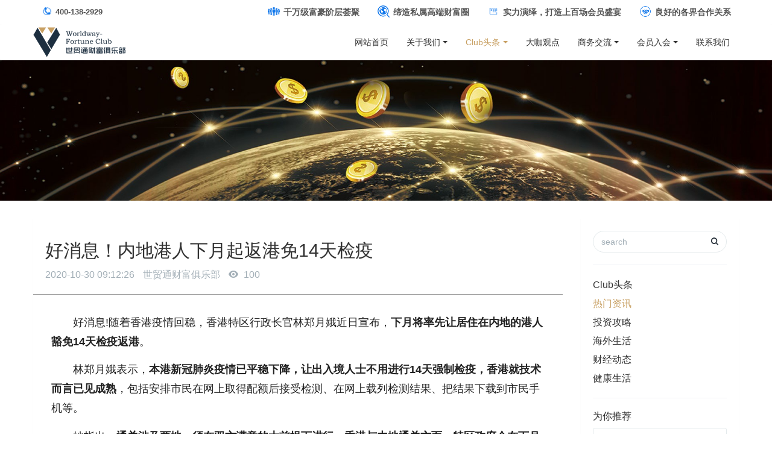

--- FILE ---
content_type: text/html;charset=UTF-8
request_url: http://www.wfchk.com/news1/shownews.php?id=118
body_size: 5908
content:
<!DOCTYPE HTML>
<html>
<head>
<title>好消息！内地港人下月起返港免14天检疫-世贸通财富俱乐部</title>
<meta name="renderer" content="webkit">
<meta charset="utf-8" />
<meta http-equiv="X-UA-Compatible" content="IE=edge,chrome=1">
<meta name="viewport" content="width=device-width, initial-scale=1.0,user-scalable=0,minimal-ui">
<meta name="format-detection" content="telephone=no" />
<meta name="description" content="　　好消息!随着香港疫情回稳，香港特区行政长官林郑月娥近日宣布，下月将率先让居住在内地的港人豁免14天检疫返港。　　林郑月娥表示，本港新冠肺炎疫情已平稳下降，让出入境人士不用进行14天强制检疫，香港就技术而言已见成熟，包括安排市民在网上取得配额后接受检测、在网上载列检测结果、把结果下载到市民手机等。　　她指出，通关涉及两地，须在双方满意的大前提下进行。香港与内地通关方面，特区政府会在下月推出措施，" />
<meta name="keywords" content="世贸通财富俱乐部|商务交流|资产优化|合作平台|冯仑" />
<meta name="generator" content="MetInfo 6.0.0" data-variable="http://www.wfchk.com/|cn|9|118|2|mui147"/>
<link href="http://www.wfchk.com/favicon.ico" rel="shortcut icon" type="image/x-icon" />
<link rel='stylesheet' type='text/css' href='http://www.wfchk.com/public/ui/v2/static/css/basic.css'>
<link rel="stylesheet" type="text/css" href="http://www.wfchk.com/templates/mui147/cache/shownews_cn.css?1769737818"/>

<style>
body{background-image: url(http://www.wfchk.com/);background-position: center;background-repeat: no-repeat;background-color: #ffffff;font-family:http://www.wfchk.com/;}
</style>
<!--[if lte IE 9]>
<script src="http://www.wfchk.com/public/ui/v2/static/js/lteie9.js"></script>
<![endif]-->
</head>
<!--[if lte IE 8]>
<div class="text-xs-center m-b-0 bg-blue-grey-100 alert">
    <button type="button" class="close" aria-label="Close" data-dismiss="alert">
        <span aria-hidden="true">×</span>
    </button>
    你正在使用一个 <strong>过时</strong> 的浏览器。请 <a href=https://browsehappy.com/ target=_blank>升级您的浏览器</a>，以提高您的体验。</div>
<![endif]-->
<body>
            <body class="met-navfixed">
    <header class='head_nav_met_16_3 met-head navbar-fixed-top' m-id='1' m-type='head_nav'>
<div id="header" class="    header-fixed" >
    <div class="container">
        <ul class="head-list p-l-0">
        <li class="left tel">
            <img src="http://www.wfchk.com/upload/201808/1534493286.png" alt="">
            <span></span>
            <em>400-138-2929</em>
        </li>
        <li class="right">
        <ul>
                                        <li>
                                        <img src="http://www.wfchk.com/upload/201805/1527747672.png" alt="千万级富豪阶层荟聚">
                                <span>千万级富豪阶层荟聚</span>
            </li>
                                                    <li>
                                        <img src="http://www.wfchk.com/upload/201805/1527747966.png" alt="缔造私属高端财富圈">
                                <span>缔造私属高端财富圈</span>
            </li>
                                                    <li>
                                        <img src="http://www.wfchk.com/upload/201805/1527747452.png" alt="实力演绎，打造上百场会员盛宴">
                                <span>实力演绎，打造上百场会员盛宴</span>
            </li>
                                                    <li>
                                        <img src="http://www.wfchk.com/upload/201805/1527747750.png" alt="良好的各界合作关系">
                                <span>良好的各界合作关系</span>
            </li>
                    </ul>
        </li>
        </ul>
    </div>
</div>
    <nav class="navbar navbar-default box-shadow-none head_nav_met_16_3">
        <div class="container">
            <div class="row nav-height">


                                        <h3 hidden>世贸通财富俱乐部</h3>
                
                                                            
                <!-- logo -->
                <div class="navbar-header pull-xs-left  asssd">
                    <a href="http://www.wfchk.com/" class="met-logo vertical-align block pull-xs-left p-y-5" title="世贸通财富俱乐部">
                        <div class="vertical-align-middle">
                            <img src="http://www.wfchk.com/upload/201807/1531969015.png" alt="世贸通财富俱乐部"></div>
                    </a>
                </div>
                


                <!-- logo -->
                <button type="button" class="navbar-toggler hamburger hamburger-close collapsed p-x-5 head_nav_met_16_3-toggler" data-target="#head_nav_met_16_3-collapse" data-toggle="collapse">
                    <span class="sr-only"></span>
                    <span class="hamburger-bar"></span>
                </button>
                <!-- 会员注册登录 -->
                    
                <!-- 会员注册登录 -->

                <!-- 导航 -->
                <div class="collapse navbar-collapse navbar-collapse-toolbar pull-md-right p-0" id="head_nav_met_16_3-collapse">
                    <ul class="nav navbar-nav navlist">
                        <li class='nav-item'>
                            <a href="http://www.wfchk.com/" title="网站首页" class="nav-link
                                                            ">网站首页</a>
                        </li>
                                                                            <li class="nav-item dropdown m-l-0">
                                                            <a
                                href="http://www.wfchk.com/about/"
                                target='_self'                                title="关于我们"
                                class="nav-link dropdown-toggle "
                                data-toggle="dropdown" data-hover="dropdown"
                            >
                                                        关于我们</a>
                                                            <div class="dropdown-menu dropdown-menu-right dropdown-menu-bullet two-menu">
                                                                                                                                                                    <a href="http://www.wfchk.com/about/show.php?id=4" target='_self' title="俱乐部简介" class='dropdown-item hassub '>俱乐部简介</a>
                                                                                                                                    <a href="http://www.wfchk.com/about/show.php?id=30" target='_self' title="联系我们" class='dropdown-item hassub '>联系我们</a>
                                                                                            </div>
                        </li>
                                                                                                    <li class="nav-item dropdown m-l-0">
                                                            <a
                                href="http://www.wfchk.com/news1/"
                                target='_self'                                title="Club头条"
                                class="nav-link dropdown-toggle active"
                                data-toggle="dropdown" data-hover="dropdown"
                            >
                                                        Club头条</a>
                                                            <div class="dropdown-menu dropdown-menu-right dropdown-menu-bullet two-menu">
                                                                                                <a href="http://www.wfchk.com/news1/" target='_self' title="全部" class='dropdown-item nav-parent hidden-lg-up'>全部</a>
                                                                                                                                    <a href="http://www.wfchk.com/news1/news.php?class2=9" target='_self' title="热门资讯" class='dropdown-item hassub active'>热门资讯</a>
                                                                                                                                    <a href="http://www.wfchk.com/news1/news.php?class2=8" target='_self' title="投资攻略" class='dropdown-item hassub '>投资攻略</a>
                                                                                                                                    <a href="http://www.wfchk.com/news1/news.php?class2=7" target='_self' title="海外生活" class='dropdown-item hassub '>海外生活</a>
                                                                                                                                    <a href="http://www.wfchk.com/news1/news.php?class2=34" target='_self' title="财经动态" class='dropdown-item hassub '>财经动态</a>
                                                                                                                                    <a href="http://www.wfchk.com/news1/news.php?class2=38" target='_self' title="健康生活" class='dropdown-item hassub '>健康生活</a>
                                                                                            </div>
                        </li>
                                                                                                    <li class='nav-item m-l-0'>
                            <a href="http://www.wfchk.com/bigview/" target='_self' title="大咖观点" class="nav-link ">大咖观点</a>
                        </li>
                                                                                                    <li class="nav-item dropdown m-l-0">
                                                            <a
                                href="http://www.wfchk.com/business/"
                                target='_self'                                title="商务交流"
                                class="nav-link dropdown-toggle "
                                data-toggle="dropdown" data-hover="dropdown"
                            >
                                                        商务交流</a>
                                                            <div class="dropdown-menu dropdown-menu-right dropdown-menu-bullet two-menu">
                                                                                                <a href="http://www.wfchk.com/business/" target='_self' title="全部" class='dropdown-item nav-parent hidden-lg-up'>全部</a>
                                                                                                                                    <a href="http://www.wfchk.com/business/news.php?class2=36" target='_self' title="活动预告" class='dropdown-item hassub '>活动预告</a>
                                                                                                                                    <a href="http://www.wfchk.com/business/news.php?class2=37" target='_self' title="活动回顾" class='dropdown-item hassub '>活动回顾</a>
                                                                                            </div>
                        </li>
                                                                                                    <li class="nav-item dropdown m-l-0">
                                                            <a
                                href="http://www.wfchk.com/about2/"
                                target='_self'                                title="会员入会"
                                class="nav-link dropdown-toggle "
                                data-toggle="dropdown" data-hover="dropdown"
                            >
                                                        会员入会</a>
                                                            <div class="dropdown-menu dropdown-menu-right dropdown-menu-bullet two-menu">
                                                                                                                                                                    <a href="http://www.wfchk.com/about2/show.php?id=16" target='_self' title="入会指南" class='dropdown-item hassub '>入会指南</a>
                                                                                                                                    <a href="http://www.wfchk.com/feedback/" target='_self' title="在线申请" class='dropdown-item hassub '>在线申请</a>
                                                                                            </div>
                        </li>
                                                                                                    <li class='nav-item m-l-0'>
                            <a href="http://www.wfchk.com/about/show.php?id=30" target='_self' title="联系我们" class="nav-link ">联系我们</a>
                        </li>
                                                                                                                                                    </ul>
                </div>
                <!-- 导航 -->
            </div>
        </div>
    </nav>
</header>

            <section class="banner_met_11_4-warrper">
                    <div class="banner_met_11_4 page-bg"  m-id='2' m-type="banner">
                <div class="slick-slide">
            <img class="cover-image" src="http://www.wfchk.com/upload/201808/1534494172.jpg" srcset='http://www.wfchk.com/upload/thumb_src/x_767/1534494172.jpg 767w,http://www.wfchk.com/upload/201808/1534494172.jpg' sizes="(max-width: 767px) 767px" alt="" data-height='0|0|0' data-fade="false" data-autoplayspeed=4000 data-speed="1000">
                                        </div>
            </div>
</section>


        <main class="news_list_detail_met_16_1 met-shownews animsition">
	<div class="container">
		<div class="row">
		                                <div class="col-md-9 met-shownews-body" m-id='23'>
                <div class="row">
                    					<section class="details-title border-bottom1">
						<h1 class='m-t-10 m-b-5'>好消息！内地港人下月起返港免14天检疫</h1>
						<div class="info font-weight-300">
							<span>2020-10-30 09:12:26</span>
							<span>世贸通财富俱乐部</span>
							<span>
								<i class="icon wb-eye m-r-5" aria-hidden="true"></i>
								100							</span>
						</div>
					</section>
					<section class="met-editor clearfix">
						<p>　　好消息!随着香港疫情回稳，香港特区行政长官林郑月娥近日宣布，<strong>下月将率先让居住在内地的港人豁免14天检疫返港</strong>。</p><p>　　林郑月娥表示，<strong>本港新冠肺炎疫情已平稳下降，让出入境人士不用进行14天强制检疫，香港就技术而言已见成熟</strong>，包括安排市民在网上取得配额后接受检测、在网上载列检测结果、把结果下载到市民手机等。</p><p>　　她指出，<strong>通关涉及两地，须在双方满意的大前提下进行。香港与内地通关方面，特区政府会在下月推出措施，率先安排在内地的香港居民可免除14天检疫回港</strong>。由于现时香港只开放深圳湾口岸和港珠澳大桥两个关口，特区政府会在措施推行初期设下配额，但至少属局部开通关口。林郑月娥期望以此作为开端，往后可逐步有序让两地人员恢复往返。</p><p>　　林郑月娥表示，<strong>将在全港设立4个长期的社区检测中心，分布于港岛、九龙、新界东、新界西4地，为有需要的市民提供检测服务</strong>，也为日后申请健康码及“航空旅游气泡”的市民进行付费检测，方便市民做出行准备。</p><p>　　至于费用方面，林郑月娥表示将由特区政府直接提供检测中心的场地，希望借此令检测的成本下降，减轻市民的经济压力。亦希望由私营化验所提供的病毒检测，费用能够下降。经招标后，特区政府将公布检测费。</p><p>　　本文素材来源于网络，版权归原作者所有。如涉及版权等问题，请原作者和我们联系。投资有风险，以上信息供参考。</p>					</section>
					<div class="tag">
						<span></span>
						        							<a href="" title=""></a>
											</div>
					        <div class='met-page p-y-30 border-top1'>
    <div class="container p-t-30 ">
    <ul class="pagination block blocks-2"'>
        <li class='page-item m-b-0 '>
            <a href='http://www.wfchk.com/news1/shownews.php?id=119' title="临床试验显示：美国阿尔兹海默症新药“效果显著”" class='page-link text-truncate'>
                上一页                <span aria-hidden="true" class='hidden-xs-down'>: 临床试验显示：美国阿尔兹海默症新药“效果显著”</span>
            </a>
        </li>
        <li class='page-item m-b-0 '>
            <a href='http://www.wfchk.com/news1/shownews.php?id=117' title="权威报告：全球经济正走出低谷" class='page-link pull-xs-right text-truncate'>
                下一页                <span aria-hidden="true" class='hidden-xs-down'>: 权威报告：全球经济正走出低谷</span>
            </a>
        </li>
    </ul>
</div>
</div>
				
                    </div>
        </div>
        
            <div class="col-md-3">
	<div class="row">
<aside class="sidebar_met_16_1 met-sidebar panel panel-body m-b-0" boxmh-h m-id='24' m-type='nocontent'>
	<form class='sidebar-search' method='get' action="http://www.wfchk.com/search/search.php">
		<input type='hidden' name='lang' value='cn' />
		<input type='hidden' name='class1' value='6' />
		<div class="form-group">
			<div class="input-search">
				<button type="submit" class="input-search-btn">
					<i class="icon wb-search" aria-hidden="true"></i>
				</button>
				<input type="text" class="form-control" name="searchword" placeholder="search">
			</div>
		</div>
	</form>
	    	<ul class="sidebar-column list-icons">
				<li>
			<a href="http://www.wfchk.com/news1/" title="Club头条" class="    " target='_self'>Club头条</a>
		</li>
				<li>
			    			<a href="http://www.wfchk.com/news1/news.php?class2=9" title="热门资讯" class='active'>热门资讯</a>
	        		</li>
				<li>
			    			<a href="http://www.wfchk.com/news1/news.php?class2=8" title="投资攻略" class=''>投资攻略</a>
	        		</li>
				<li>
			    			<a href="http://www.wfchk.com/news1/news.php?class2=7" title="海外生活" class=''>海外生活</a>
	        		</li>
				<li>
			    			<a href="http://www.wfchk.com/news1/news.php?class2=34" title="财经动态" class=''>财经动态</a>
	        		</li>
				<li>
			    			<a href="http://www.wfchk.com/news1/news.php?class2=38" title="健康生活" class=''>健康生活</a>
	        		</li>
					</ul>
		    	<div class="sidebar-news-list recommend">
		<h3 class='font-size-16 m-0'>为你推荐</h3>
		<ul class="list-group list-group-bordered m-t-10 m-b-0">
						<li class="list-group-item">
				<a href="http://www.wfchk.com/news1/shownews.php?id=171" title="5,240万人的选择：美国移民更适配哪些家庭规划" target=_self>5,240万人的选择：美国移民更适配哪些家庭规划</a>
			</li>
						<li class="list-group-item">
				<a href="http://www.wfchk.com/news1/shownews.php?id=169" title="美国最佳大学排名出炉" target=_self>美国最佳大学排名出炉</a>
			</li>
						<li class="list-group-item">
				<a href="http://www.wfchk.com/news1/shownews.php?id=170" title="世贸通财富俱乐部祝您及家人：2026，万事顺遂" target=_self>世贸通财富俱乐部祝您及家人：2026，万事顺遂</a>
			</li>
						<li class="list-group-item">
				<a href="http://www.wfchk.com/news1/shownews.php?id=168" title="收藏：美国移民申请要求有新变化" target=_self>收藏：美国移民申请要求有新变化</a>
			</li>
						<li class="list-group-item">
				<a href="http://www.wfchk.com/news1/shownews.php?id=167" title="赴美国际生人数创新高" target=_self>赴美国际生人数创新高</a>
			</li>
					</ul>
	</div>
		    </aside>
</div>
</div>
		</div>
    </div>
</main>

        <div class="met-footnav text-center foot_nav_met_27_1" m-id="37" m-type='foot_nav'>
    <div class="container">
		<div class="row mob-masonry">
		<div class="col-lg-8 col-xs-12 footnav-left clearfix">
					<div class="col-md-2 col-sm-2 col-xs-6 list masonry-item">
				<h4><a href="http://www.wfchk.com/about/" title="关于我们" target='_self'>关于我们</a></h4>
			</div>
					<div class="col-md-2 col-sm-2 col-xs-6 list masonry-item">
				<h4><a href="http://www.wfchk.com/news1/" title="Club头条" target='_self'>Club头条</a></h4>
			</div>
					<div class="col-md-2 col-sm-2 col-xs-6 list masonry-item">
				<h4><a href="http://www.wfchk.com/bigview/" title="大咖观点" target='_self'>大咖观点</a></h4>
			</div>
					<div class="col-md-2 col-sm-2 col-xs-6 list masonry-item">
				<h4><a href="http://www.wfchk.com/business/" title="商务交流" target='_self'>商务交流</a></h4>
			</div>
					<div class="col-md-2 col-sm-2 col-xs-6 list masonry-item">
				<h4><a href="http://www.wfchk.com/about2/" title="会员入会" target='_self'>会员入会</a></h4>
			</div>
				</div>
<div class="col-lg-4 col-xs-12 footnav-right clearfix">
			<div class="info masonry-item">
				<div class="info-right">
					<!--微信-->
					    						<a id="met-weixin" data-plugin="webuiPopover" data-trigger="hover" data-animation="pop" data-placement='top' data-width='155' data-padding='0' data-content="<div class='text-xs-center'>
							<img src='http://www.wfchk.com/upload/201807/1531970848.jpg' alt='世贸通财富俱乐部' width='150' height='150' id='met-weixin-img'></div>
						">
							<i class="fa fa-weixin light-green-700"></i>
						</a>
										<!--微博-->
					    					    					<!--email-->
					    						<a href="mailto:fortune@worldwayhk.com" rel="nofollow" target="_blank">
							<i class="fa fa-envelope red-600"></i>
						</a>
										<!--电话-->
					    					   <span class="phone"><i class="fa fa-phone"></i><span>400-138-2929</span></span>
										<!--QQ-->
				</div>
			</div>
			</div>
		</div>
	</div>
</div>

        <footer class='foot_info_met_16_2 met-foot p-y-10 border-top1' m-id='35' m-type='foot'>
	<div class="container text-xs-center">
	    		<div>
		    		<span>深圳市世贸通投资顾问有限公司 ©2008-2021 <a href="https://beian.miit.gov.cn/" rel="nofollow" target="_blank">粤ICP备14046684号</a></span>
				    		<span>fortune@worldwayhk.com</span>
				    		<span>400-138-2929</span>
				    		    		<!-- <span class="powered_by_metinfo">Powered by <b><a href=http://www.metinfo.cn target=_blank>MetInfo 6.0.0</a></b> &copy;2008-2026 &nbsp;<a href=http://www.metinfo.cn target=_blank>MetInfo Inc.</a></span> -->
		</div>
	</div>
</footer>
<input type="hidden" name="met_lazyloadbg" value="http://www.wfchk.com/">
<script src="http://www.wfchk.com/public/ui/v2/static/js/basic.js"></script>
<script src="http://www.wfchk.com/templates/mui147/cache/shownews_cn.js?1769737818"></script>
</body>
<script>
var _hmt = _hmt || [];
(function() {
  var hm = document.createElement("script");
  hm.src = "https://hm.baidu.com/hm.js?d55a674fdd0ea8f34b0812ff9671ba79";
  var s = document.getElementsByTagName("script")[0]; 
  s.parentNode.insertBefore(hm, s);
})();
</script></html>